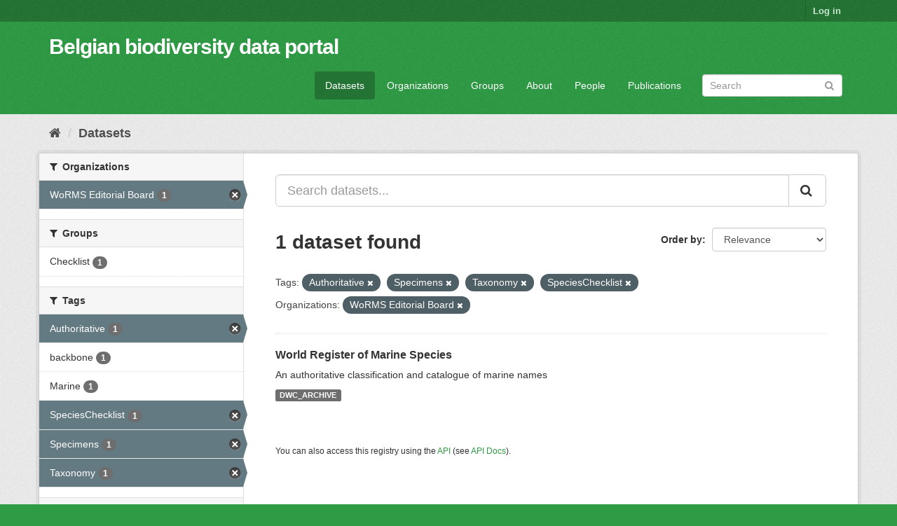

--- FILE ---
content_type: text/html; charset=utf-8
request_url: https://data.biodiversity.be/dataset/?tags=Authoritative&tags=Specimens&tags=Taxonomy&tags=SpeciesChecklist&organization=worms-editorial-board
body_size: 29317
content:
<!DOCTYPE html>
<!--[if IE 9]> <html lang="en" class="ie9"> <![endif]-->
<!--[if gt IE 8]><!--> <html lang="en"> <!--<![endif]-->
  <head>
    <meta charset="utf-8" />
      <meta name="generator" content="ckan 2.9.2" />
      <meta name="viewport" content="width=device-width, initial-scale=1.0">
    <title>Dataset - Belgian biodiversity data portal</title>

    
    <link rel="shortcut icon" href="/bbpf.ico" />
    
  
      
      
      
      
    

  
  



    
      
      
    

    
    <link href="/webassets/base/eddf841d_green.css" rel="stylesheet"/>
<link href="/webassets/bbpf_assets/bebif.css?ae14a1dd" rel="stylesheet"/>
    
  </head>

  
  <body data-site-root="https://data.biodiversity.be/" data-locale-root="https://data.biodiversity.be/" >

    
    <div class="sr-only sr-only-focusable"><a href="#content">Skip to content</a></div>
  

  
     
<div class="account-masthead">
  <div class="container">
     
    <nav class="account not-authed" aria-label="Account">
      <ul class="list-unstyled">
        
        <li><a href="/user/login">Log in</a></li>
         
      </ul>
    </nav>
     
  </div>
</div>

<header class="navbar navbar-static-top masthead">
    
  <div class="container">
    <div class="navbar-right">
      <button data-target="#main-navigation-toggle" data-toggle="collapse" class="navbar-toggle collapsed" type="button" aria-label="expand or collapse" aria-expanded="false">
        <span class="sr-only">Toggle navigation</span>
        <span class="fa fa-bars"></span>
      </button>
    </div>
    <hgroup class="header-text-logo navbar-left">
       
      <h1>
        <a href="/">Belgian biodiversity data portal</a>
      </h1>
        
    </hgroup>

    <div class="collapse navbar-collapse" id="main-navigation-toggle">
      
      <nav class="section navigation">
        <ul class="nav nav-pills">
            
              <li class="active"><a href="/dataset/">Datasets</a></li><li><a href="/organization/">Organizations</a></li><li><a href="/group/">Groups</a></li><li><a href="/about">About</a></li><li><a href="/datasets_contacts">People</a></li><li><a href="/publications">Publications</a></li>
 
        </ul>
      </nav>
       
      <form class="section site-search simple-input" action="/dataset/" method="get">
        <div class="field">
          <label for="field-sitewide-search">Search Datasets</label>
          <input id="field-sitewide-search" type="text" class="form-control" name="q" placeholder="Search" aria-label="Search datasets"/>
          <button class="btn-search" type="submit" aria-label="Submit"><i class="fa fa-search"></i></button>
        </div>
      </form>
      
    </div>
  </div>
</header>

  
    <div class="main">
      <div id="content" class="container">
        
          
            <div class="flash-messages">
              
                
              
            </div>
          

          
            <div class="toolbar" role="navigation" aria-label="Breadcrumb">
              
                
                  <ol class="breadcrumb">
                    
<!-- Snippet snippets/home_breadcrumb_item.html start -->

<li class="home"><a href="/" aria-label="Home"><i class="fa fa-home"></i><span> Home</span></a></li>
<!-- Snippet snippets/home_breadcrumb_item.html end -->

                    
  <li class="active"><a href="/dataset/">Datasets</a></li>

                  </ol>
                
              
            </div>
          

          <div class="row wrapper">
            
            
            

            
              <aside class="secondary col-sm-3">
                
                
  <div class="filters">
    <div>
      
        
<!-- Snippet snippets/facet_list.html start -->


    
    
	
	    
	    
		<section class="module module-narrow module-shallow">
		    
			<h2 class="module-heading">
			    <i class="fa fa-filter"></i>
			    
			    Organizations
			</h2>
		    
		    
			
			    
				<nav aria-label="Organizations">
				    <ul class="list-unstyled nav nav-simple nav-facet">
					
					    
					    
					    
					    
					    <li class="nav-item active">
						<a href="/dataset/?tags=Authoritative&amp;tags=Specimens&amp;tags=Taxonomy&amp;tags=SpeciesChecklist" title="">
						    <span class="item-label">WoRMS Editorial Board</span>
						    <span class="hidden separator"> - </span>
						    <span class="item-count badge">1</span>
						</a>
					    </li>
					
				    </ul>
				</nav>

				<p class="module-footer">
				    
					
				    
				</p>
			    
			
		    
		</section>
	    
	
    

<!-- Snippet snippets/facet_list.html end -->

      
        
<!-- Snippet snippets/facet_list.html start -->


    
    
	
	    
	    
		<section class="module module-narrow module-shallow">
		    
			<h2 class="module-heading">
			    <i class="fa fa-filter"></i>
			    
			    Groups
			</h2>
		    
		    
			
			    
				<nav aria-label="Groups">
				    <ul class="list-unstyled nav nav-simple nav-facet">
					
					    
					    
					    
					    
					    <li class="nav-item">
						<a href="/dataset/?tags=Authoritative&amp;tags=Specimens&amp;tags=Taxonomy&amp;tags=SpeciesChecklist&amp;organization=worms-editorial-board&amp;groups=checklist" title="">
						    <span class="item-label">Checklist</span>
						    <span class="hidden separator"> - </span>
						    <span class="item-count badge">1</span>
						</a>
					    </li>
					
				    </ul>
				</nav>

				<p class="module-footer">
				    
					
				    
				</p>
			    
			
		    
		</section>
	    
	
    

<!-- Snippet snippets/facet_list.html end -->

      
        
<!-- Snippet snippets/facet_list.html start -->


    
    
	
	    
	    
		<section class="module module-narrow module-shallow">
		    
			<h2 class="module-heading">
			    <i class="fa fa-filter"></i>
			    
			    Tags
			</h2>
		    
		    
			
			    
				<nav aria-label="Tags">
				    <ul class="list-unstyled nav nav-simple nav-facet">
					
					    
					    
					    
					    
					    <li class="nav-item active">
						<a href="/dataset/?tags=Specimens&amp;tags=Taxonomy&amp;tags=SpeciesChecklist&amp;organization=worms-editorial-board" title="">
						    <span class="item-label">Authoritative</span>
						    <span class="hidden separator"> - </span>
						    <span class="item-count badge">1</span>
						</a>
					    </li>
					
					    
					    
					    
					    
					    <li class="nav-item">
						<a href="/dataset/?tags=Authoritative&amp;tags=Specimens&amp;tags=Taxonomy&amp;tags=SpeciesChecklist&amp;organization=worms-editorial-board&amp;tags=backbone" title="">
						    <span class="item-label">backbone</span>
						    <span class="hidden separator"> - </span>
						    <span class="item-count badge">1</span>
						</a>
					    </li>
					
					    
					    
					    
					    
					    <li class="nav-item">
						<a href="/dataset/?tags=Authoritative&amp;tags=Specimens&amp;tags=Taxonomy&amp;tags=SpeciesChecklist&amp;organization=worms-editorial-board&amp;tags=Marine" title="">
						    <span class="item-label">Marine</span>
						    <span class="hidden separator"> - </span>
						    <span class="item-count badge">1</span>
						</a>
					    </li>
					
					    
					    
					    
					    
					    <li class="nav-item active">
						<a href="/dataset/?tags=Authoritative&amp;tags=Specimens&amp;tags=Taxonomy&amp;organization=worms-editorial-board" title="">
						    <span class="item-label">SpeciesChecklist</span>
						    <span class="hidden separator"> - </span>
						    <span class="item-count badge">1</span>
						</a>
					    </li>
					
					    
					    
					    
					    
					    <li class="nav-item active">
						<a href="/dataset/?tags=Authoritative&amp;tags=Taxonomy&amp;tags=SpeciesChecklist&amp;organization=worms-editorial-board" title="">
						    <span class="item-label">Specimens</span>
						    <span class="hidden separator"> - </span>
						    <span class="item-count badge">1</span>
						</a>
					    </li>
					
					    
					    
					    
					    
					    <li class="nav-item active">
						<a href="/dataset/?tags=Authoritative&amp;tags=Specimens&amp;tags=SpeciesChecklist&amp;organization=worms-editorial-board" title="">
						    <span class="item-label">Taxonomy</span>
						    <span class="hidden separator"> - </span>
						    <span class="item-count badge">1</span>
						</a>
					    </li>
					
				    </ul>
				</nav>

				<p class="module-footer">
				    
					
				    
				</p>
			    
			
		    
		</section>
	    
	
    

<!-- Snippet snippets/facet_list.html end -->

      
        
<!-- Snippet snippets/facet_list.html start -->


    
    
	
	    
	    
		<section class="module module-narrow module-shallow">
		    
			<h2 class="module-heading">
			    <i class="fa fa-filter"></i>
			    
			    Formats
			</h2>
		    
		    
			
			    
				<nav aria-label="Formats">
				    <ul class="list-unstyled nav nav-simple nav-facet">
					
					    
					    
					    
					    
					    <li class="nav-item">
						<a href="/dataset/?tags=Authoritative&amp;tags=Specimens&amp;tags=Taxonomy&amp;tags=SpeciesChecklist&amp;organization=worms-editorial-board&amp;res_format=DWC_ARCHIVE" title="">
						    <span class="item-label">DWC_ARCHIVE</span>
						    <span class="hidden separator"> - </span>
						    <span class="item-count badge">1</span>
						</a>
					    </li>
					
				    </ul>
				</nav>

				<p class="module-footer">
				    
					
				    
				</p>
			    
			
		    
		</section>
	    
	
    

<!-- Snippet snippets/facet_list.html end -->

      
        
<!-- Snippet snippets/facet_list.html start -->


    
    
	
	    
	    
		<section class="module module-narrow module-shallow">
		    
			<h2 class="module-heading">
			    <i class="fa fa-filter"></i>
			    
			    Licenses
			</h2>
		    
		    
			
			    
				<nav aria-label="Licenses">
				    <ul class="list-unstyled nav nav-simple nav-facet">
					
					    
					    
					    
					    
					    <li class="nav-item">
						<a href="/dataset/?tags=Authoritative&amp;tags=Specimens&amp;tags=Taxonomy&amp;tags=SpeciesChecklist&amp;organization=worms-editorial-board&amp;license_id=cc-by" title="Creative Commons Attribution">
						    <span class="item-label">Creative Commons At...</span>
						    <span class="hidden separator"> - </span>
						    <span class="item-count badge">1</span>
						</a>
					    </li>
					
				    </ul>
				</nav>

				<p class="module-footer">
				    
					
				    
				</p>
			    
			
		    
		</section>
	    
	
    

<!-- Snippet snippets/facet_list.html end -->

      
    </div>
    <a class="close no-text hide-filters"><i class="fa fa-times-circle"></i><span class="text">close</span></a>
  </div>

              </aside>
            

            
              <div class="primary col-sm-9 col-xs-12" role="main">
                
                
  <section class="module">
    <div class="module-content">
      
        
      
      
        
        
        
<!-- Snippet snippets/search_form.html start -->








<form id="dataset-search-form" class="search-form" method="get" data-module="select-switch">

  
    <div class="input-group search-input-group">
      <input aria-label="Search datasets..." id="field-giant-search" type="text" class="form-control input-lg" name="q" value="" autocomplete="off" placeholder="Search datasets...">
      
      <span class="input-group-btn">
        <button class="btn btn-default btn-lg" type="submit" value="search" aria-label="Submit">
          <i class="fa fa-search"></i>
        </button>
      </span>
      
    </div>
  

  
    <span>
  
  

  
  
  
  <input type="hidden" name="tags" value="Authoritative" />
  
  
  
  
  
  <input type="hidden" name="tags" value="Specimens" />
  
  
  
  
  
  <input type="hidden" name="tags" value="Taxonomy" />
  
  
  
  
  
  <input type="hidden" name="tags" value="SpeciesChecklist" />
  
  
  
  
  
  <input type="hidden" name="organization" value="worms-editorial-board" />
  
  
  
  </span>
  

  
    
      <div class="form-select form-group control-order-by">
        <label for="field-order-by">Order by</label>
        <select id="field-order-by" name="sort" class="form-control">
          
            
              <option value="score desc, metadata_modified desc" selected="selected">Relevance</option>
            
          
            
              <option value="title_string asc">Name Ascending</option>
            
          
            
              <option value="title_string desc">Name Descending</option>
            
          
            
              <option value="metadata_modified desc">Last Modified</option>
            
          
            
          
        </select>
        
        <button class="btn btn-default js-hide" type="submit">Go</button>
        
      </div>
    
  

  
    
      <h1>
<!-- Snippet snippets/search_result_text.html start -->


  
  
  
  

1 dataset found
<!-- Snippet snippets/search_result_text.html end -->
</h1>
    
  

  
    
      <p class="filter-list">
        
          
          <span class="facet">Tags:</span>
          
            <span class="filtered pill">Authoritative
              <a href="/dataset/?tags=Specimens&amp;tags=Taxonomy&amp;tags=SpeciesChecklist&amp;organization=worms-editorial-board" class="remove" title="Remove"><i class="fa fa-times"></i></a>
            </span>
          
            <span class="filtered pill">Specimens
              <a href="/dataset/?tags=Authoritative&amp;tags=Taxonomy&amp;tags=SpeciesChecklist&amp;organization=worms-editorial-board" class="remove" title="Remove"><i class="fa fa-times"></i></a>
            </span>
          
            <span class="filtered pill">Taxonomy
              <a href="/dataset/?tags=Authoritative&amp;tags=Specimens&amp;tags=SpeciesChecklist&amp;organization=worms-editorial-board" class="remove" title="Remove"><i class="fa fa-times"></i></a>
            </span>
          
            <span class="filtered pill">SpeciesChecklist
              <a href="/dataset/?tags=Authoritative&amp;tags=Specimens&amp;tags=Taxonomy&amp;organization=worms-editorial-board" class="remove" title="Remove"><i class="fa fa-times"></i></a>
            </span>
          
        
          
          <span class="facet">Organizations:</span>
          
            <span class="filtered pill">WoRMS Editorial Board
              <a href="/dataset/?tags=Authoritative&amp;tags=Specimens&amp;tags=Taxonomy&amp;tags=SpeciesChecklist" class="remove" title="Remove"><i class="fa fa-times"></i></a>
            </span>
          
        
      </p>
      <a class="show-filters btn btn-default">Filter Results</a>
    
  

</form>




<!-- Snippet snippets/search_form.html end -->

      
      
        
<!-- Snippet snippets/package_list.html start -->


  
    <ul class="dataset-list list-unstyled">
    	
	      
	        
<!-- Snippet snippets/package_item.html start -->







  <li class="dataset-item">
    
      <div class="dataset-content">
        
          <h2 class="dataset-heading">
            
              
            
            
		<a href="/dataset/2d59e5db-57ad-41ff-97d6-11f5fb264527">World Register of Marine Species</a>
            
            
              
              
            
          </h2>
        
        
          
        
        
          
            <div>An authoritative classification and catalogue of marine names</div>
          
        
      </div>
      
        
          
            <ul class="dataset-resources list-unstyled">
              
                
                <li>
                  <a href="/dataset/2d59e5db-57ad-41ff-97d6-11f5fb264527" class="label label-default" data-format="dwc_archive">DWC_ARCHIVE</a>
                </li>
                
              
            </ul>
          
        
      
    
  </li>

<!-- Snippet snippets/package_item.html end -->

	      
	    
    </ul>
  

<!-- Snippet snippets/package_list.html end -->

      
    </div>

    
      
    
  </section>

  
    <section class="module">
      <div class="module-content">
        
          <small>
            
            
            
          You can also access this registry using the <a href="/api/3">API</a> (see <a href="http://docs.ckan.org/en/2.9/api/">API Docs</a>).
          </small>
        
      </div>
    </section>
  

              </div>
            
          </div>
        
      </div>
    </div>
  
    <footer class="site-footer">
  <div class="container">
    
    <div class="row">
      <div class="col-md-8 footer-links">
        
          <ul class="list-unstyled">
            
              <li><a href="/about">About Belgian biodiversity data portal</a></li>
            
          </ul>
          <ul class="list-unstyled">
            
              
              <li><a href="http://docs.ckan.org/en/2.9/api/">CKAN API</a></li>
              <li><a href="http://www.ckan.org/">CKAN Association</a></li>
              <li><a href="http://www.opendefinition.org/okd/"><img src="/base/images/od_80x15_blue.png" alt="Open Data"></a></li>
            
          </ul>
        
      </div>
      <div class="col-md-4 attribution">
        
          <p><strong>Powered by</strong> <a class="hide-text ckan-footer-logo" href="http://ckan.org">CKAN</a></p>
        
        
          
<!-- Snippet snippets/language_selector.html start -->

<form class="form-inline form-select lang-select" action="/util/redirect" data-module="select-switch" method="POST">
  <label for="field-lang-select">Language</label>
  <select id="field-lang-select" name="url" data-module="autocomplete" data-module-dropdown-class="lang-dropdown" data-module-container-class="lang-container">
    
      <option value="/en/dataset/?tags=Authoritative&amp;tags=Specimens&amp;tags=Taxonomy&amp;tags=SpeciesChecklist&amp;organization=worms-editorial-board" selected="selected">
        English
      </option>
    
      <option value="/pt_BR/dataset/?tags=Authoritative&amp;tags=Specimens&amp;tags=Taxonomy&amp;tags=SpeciesChecklist&amp;organization=worms-editorial-board" >
        português (Brasil)
      </option>
    
      <option value="/ja/dataset/?tags=Authoritative&amp;tags=Specimens&amp;tags=Taxonomy&amp;tags=SpeciesChecklist&amp;organization=worms-editorial-board" >
        日本語
      </option>
    
      <option value="/it/dataset/?tags=Authoritative&amp;tags=Specimens&amp;tags=Taxonomy&amp;tags=SpeciesChecklist&amp;organization=worms-editorial-board" >
        italiano
      </option>
    
      <option value="/cs_CZ/dataset/?tags=Authoritative&amp;tags=Specimens&amp;tags=Taxonomy&amp;tags=SpeciesChecklist&amp;organization=worms-editorial-board" >
        čeština (Česko)
      </option>
    
      <option value="/ca/dataset/?tags=Authoritative&amp;tags=Specimens&amp;tags=Taxonomy&amp;tags=SpeciesChecklist&amp;organization=worms-editorial-board" >
        català
      </option>
    
      <option value="/es/dataset/?tags=Authoritative&amp;tags=Specimens&amp;tags=Taxonomy&amp;tags=SpeciesChecklist&amp;organization=worms-editorial-board" >
        español
      </option>
    
      <option value="/fr/dataset/?tags=Authoritative&amp;tags=Specimens&amp;tags=Taxonomy&amp;tags=SpeciesChecklist&amp;organization=worms-editorial-board" >
        français
      </option>
    
      <option value="/el/dataset/?tags=Authoritative&amp;tags=Specimens&amp;tags=Taxonomy&amp;tags=SpeciesChecklist&amp;organization=worms-editorial-board" >
        Ελληνικά
      </option>
    
      <option value="/sv/dataset/?tags=Authoritative&amp;tags=Specimens&amp;tags=Taxonomy&amp;tags=SpeciesChecklist&amp;organization=worms-editorial-board" >
        svenska
      </option>
    
      <option value="/sr/dataset/?tags=Authoritative&amp;tags=Specimens&amp;tags=Taxonomy&amp;tags=SpeciesChecklist&amp;organization=worms-editorial-board" >
        српски
      </option>
    
      <option value="/no/dataset/?tags=Authoritative&amp;tags=Specimens&amp;tags=Taxonomy&amp;tags=SpeciesChecklist&amp;organization=worms-editorial-board" >
        norsk bokmål (Norge)
      </option>
    
      <option value="/sk/dataset/?tags=Authoritative&amp;tags=Specimens&amp;tags=Taxonomy&amp;tags=SpeciesChecklist&amp;organization=worms-editorial-board" >
        slovenčina
      </option>
    
      <option value="/fi/dataset/?tags=Authoritative&amp;tags=Specimens&amp;tags=Taxonomy&amp;tags=SpeciesChecklist&amp;organization=worms-editorial-board" >
        suomi
      </option>
    
      <option value="/ru/dataset/?tags=Authoritative&amp;tags=Specimens&amp;tags=Taxonomy&amp;tags=SpeciesChecklist&amp;organization=worms-editorial-board" >
        русский
      </option>
    
      <option value="/de/dataset/?tags=Authoritative&amp;tags=Specimens&amp;tags=Taxonomy&amp;tags=SpeciesChecklist&amp;organization=worms-editorial-board" >
        Deutsch
      </option>
    
      <option value="/pl/dataset/?tags=Authoritative&amp;tags=Specimens&amp;tags=Taxonomy&amp;tags=SpeciesChecklist&amp;organization=worms-editorial-board" >
        polski
      </option>
    
      <option value="/nl/dataset/?tags=Authoritative&amp;tags=Specimens&amp;tags=Taxonomy&amp;tags=SpeciesChecklist&amp;organization=worms-editorial-board" >
        Nederlands
      </option>
    
      <option value="/bg/dataset/?tags=Authoritative&amp;tags=Specimens&amp;tags=Taxonomy&amp;tags=SpeciesChecklist&amp;organization=worms-editorial-board" >
        български
      </option>
    
      <option value="/ko_KR/dataset/?tags=Authoritative&amp;tags=Specimens&amp;tags=Taxonomy&amp;tags=SpeciesChecklist&amp;organization=worms-editorial-board" >
        한국어 (대한민국)
      </option>
    
      <option value="/hu/dataset/?tags=Authoritative&amp;tags=Specimens&amp;tags=Taxonomy&amp;tags=SpeciesChecklist&amp;organization=worms-editorial-board" >
        magyar
      </option>
    
      <option value="/sl/dataset/?tags=Authoritative&amp;tags=Specimens&amp;tags=Taxonomy&amp;tags=SpeciesChecklist&amp;organization=worms-editorial-board" >
        slovenščina
      </option>
    
      <option value="/lv/dataset/?tags=Authoritative&amp;tags=Specimens&amp;tags=Taxonomy&amp;tags=SpeciesChecklist&amp;organization=worms-editorial-board" >
        latviešu
      </option>
    
      <option value="/es_AR/dataset/?tags=Authoritative&amp;tags=Specimens&amp;tags=Taxonomy&amp;tags=SpeciesChecklist&amp;organization=worms-editorial-board" >
        español (Argentina)
      </option>
    
      <option value="/zh_TW/dataset/?tags=Authoritative&amp;tags=Specimens&amp;tags=Taxonomy&amp;tags=SpeciesChecklist&amp;organization=worms-editorial-board" >
        中文 (繁體, 台灣)
      </option>
    
      <option value="/sr_Latn/dataset/?tags=Authoritative&amp;tags=Specimens&amp;tags=Taxonomy&amp;tags=SpeciesChecklist&amp;organization=worms-editorial-board" >
        srpski (latinica)
      </option>
    
      <option value="/km/dataset/?tags=Authoritative&amp;tags=Specimens&amp;tags=Taxonomy&amp;tags=SpeciesChecklist&amp;organization=worms-editorial-board" >
        ខ្មែរ
      </option>
    
      <option value="/zh_CN/dataset/?tags=Authoritative&amp;tags=Specimens&amp;tags=Taxonomy&amp;tags=SpeciesChecklist&amp;organization=worms-editorial-board" >
        中文 (简体, 中国)
      </option>
    
      <option value="/lt/dataset/?tags=Authoritative&amp;tags=Specimens&amp;tags=Taxonomy&amp;tags=SpeciesChecklist&amp;organization=worms-editorial-board" >
        lietuvių
      </option>
    
      <option value="/he/dataset/?tags=Authoritative&amp;tags=Specimens&amp;tags=Taxonomy&amp;tags=SpeciesChecklist&amp;organization=worms-editorial-board" >
        עברית
      </option>
    
      <option value="/ar/dataset/?tags=Authoritative&amp;tags=Specimens&amp;tags=Taxonomy&amp;tags=SpeciesChecklist&amp;organization=worms-editorial-board" >
        العربية
      </option>
    
      <option value="/ne/dataset/?tags=Authoritative&amp;tags=Specimens&amp;tags=Taxonomy&amp;tags=SpeciesChecklist&amp;organization=worms-editorial-board" >
        नेपाली
      </option>
    
      <option value="/gl/dataset/?tags=Authoritative&amp;tags=Specimens&amp;tags=Taxonomy&amp;tags=SpeciesChecklist&amp;organization=worms-editorial-board" >
        galego
      </option>
    
      <option value="/hr/dataset/?tags=Authoritative&amp;tags=Specimens&amp;tags=Taxonomy&amp;tags=SpeciesChecklist&amp;organization=worms-editorial-board" >
        hrvatski
      </option>
    
      <option value="/am/dataset/?tags=Authoritative&amp;tags=Specimens&amp;tags=Taxonomy&amp;tags=SpeciesChecklist&amp;organization=worms-editorial-board" >
        አማርኛ
      </option>
    
      <option value="/tr/dataset/?tags=Authoritative&amp;tags=Specimens&amp;tags=Taxonomy&amp;tags=SpeciesChecklist&amp;organization=worms-editorial-board" >
        Türkçe
      </option>
    
      <option value="/tl/dataset/?tags=Authoritative&amp;tags=Specimens&amp;tags=Taxonomy&amp;tags=SpeciesChecklist&amp;organization=worms-editorial-board" >
        Filipino (Pilipinas)
      </option>
    
      <option value="/fa_IR/dataset/?tags=Authoritative&amp;tags=Specimens&amp;tags=Taxonomy&amp;tags=SpeciesChecklist&amp;organization=worms-editorial-board" >
        فارسی (ایران)
      </option>
    
      <option value="/da_DK/dataset/?tags=Authoritative&amp;tags=Specimens&amp;tags=Taxonomy&amp;tags=SpeciesChecklist&amp;organization=worms-editorial-board" >
        dansk (Danmark)
      </option>
    
      <option value="/is/dataset/?tags=Authoritative&amp;tags=Specimens&amp;tags=Taxonomy&amp;tags=SpeciesChecklist&amp;organization=worms-editorial-board" >
        íslenska
      </option>
    
      <option value="/ro/dataset/?tags=Authoritative&amp;tags=Specimens&amp;tags=Taxonomy&amp;tags=SpeciesChecklist&amp;organization=worms-editorial-board" >
        română
      </option>
    
      <option value="/pt_PT/dataset/?tags=Authoritative&amp;tags=Specimens&amp;tags=Taxonomy&amp;tags=SpeciesChecklist&amp;organization=worms-editorial-board" >
        português (Portugal)
      </option>
    
      <option value="/mn_MN/dataset/?tags=Authoritative&amp;tags=Specimens&amp;tags=Taxonomy&amp;tags=SpeciesChecklist&amp;organization=worms-editorial-board" >
        монгол (Монгол)
      </option>
    
      <option value="/eu/dataset/?tags=Authoritative&amp;tags=Specimens&amp;tags=Taxonomy&amp;tags=SpeciesChecklist&amp;organization=worms-editorial-board" >
        euskara
      </option>
    
      <option value="/uk_UA/dataset/?tags=Authoritative&amp;tags=Specimens&amp;tags=Taxonomy&amp;tags=SpeciesChecklist&amp;organization=worms-editorial-board" >
        українська (Україна)
      </option>
    
      <option value="/mk/dataset/?tags=Authoritative&amp;tags=Specimens&amp;tags=Taxonomy&amp;tags=SpeciesChecklist&amp;organization=worms-editorial-board" >
        македонски
      </option>
    
      <option value="/id/dataset/?tags=Authoritative&amp;tags=Specimens&amp;tags=Taxonomy&amp;tags=SpeciesChecklist&amp;organization=worms-editorial-board" >
        Indonesia
      </option>
    
      <option value="/uk/dataset/?tags=Authoritative&amp;tags=Specimens&amp;tags=Taxonomy&amp;tags=SpeciesChecklist&amp;organization=worms-editorial-board" >
        українська
      </option>
    
      <option value="/en_AU/dataset/?tags=Authoritative&amp;tags=Specimens&amp;tags=Taxonomy&amp;tags=SpeciesChecklist&amp;organization=worms-editorial-board" >
        English (Australia)
      </option>
    
      <option value="/vi/dataset/?tags=Authoritative&amp;tags=Specimens&amp;tags=Taxonomy&amp;tags=SpeciesChecklist&amp;organization=worms-editorial-board" >
        Tiếng Việt
      </option>
    
      <option value="/sq/dataset/?tags=Authoritative&amp;tags=Specimens&amp;tags=Taxonomy&amp;tags=SpeciesChecklist&amp;organization=worms-editorial-board" >
        shqip
      </option>
    
      <option value="/th/dataset/?tags=Authoritative&amp;tags=Specimens&amp;tags=Taxonomy&amp;tags=SpeciesChecklist&amp;organization=worms-editorial-board" >
        ไทย
      </option>
    
  </select>
  <button class="btn btn-default js-hide" type="submit">Go</button>
</form>
<!-- Snippet snippets/language_selector.html end -->

        
      </div>
    </div>
    
  </div>

  
    
  
</footer>
  
  
  
  
  
  
    
  


      

    
    
    <link href="/webassets/vendor/f3b8236b_select2.css" rel="stylesheet"/>
<link href="/webassets/vendor/0b01aef1_font-awesome.css" rel="stylesheet"/>
    <script src="/webassets/vendor/d8ae4bed_jquery.js" type="text/javascript"></script>
<script src="/webassets/vendor/ab26884f_vendor.js" type="text/javascript"></script>
<script src="/webassets/vendor/580fa18d_bootstrap.js" type="text/javascript"></script>
<script src="/webassets/base/5f5a82bb_main.js" type="text/javascript"></script>
<script src="/webassets/base/acf3e552_ckan.js" type="text/javascript"></script>
<script src="/webassets/bbpf_assets/gbif.js?d0d53c07" type="text/javascript"></script>
  </body>
</html>

--- FILE ---
content_type: text/css; charset=utf-8
request_url: https://data.biodiversity.be/webassets/bbpf_assets/bebif.css?ae14a1dd
body_size: 514
content:
.context-info .nums {
	display: none;
}

.abstract {
	font-size: small;
}

#dataset_metrics h3 {
	margin-bottom: 8px;
    font-size: 13px;
    text-transform: uppercase;
    text-shadow: 0 1px white;
    font-weight: normal;
}

h2#taxonomy_partition_title {
	font-size: 21px;
}

article#firstContent {
	margin:0 !important;
}

article#firstContent .alert {
	height: 100%;
}

a {
    color: #2f9b45;
}

a:hover, a:focus {
	color: #1d602b;
	text-decoration: underline;
}